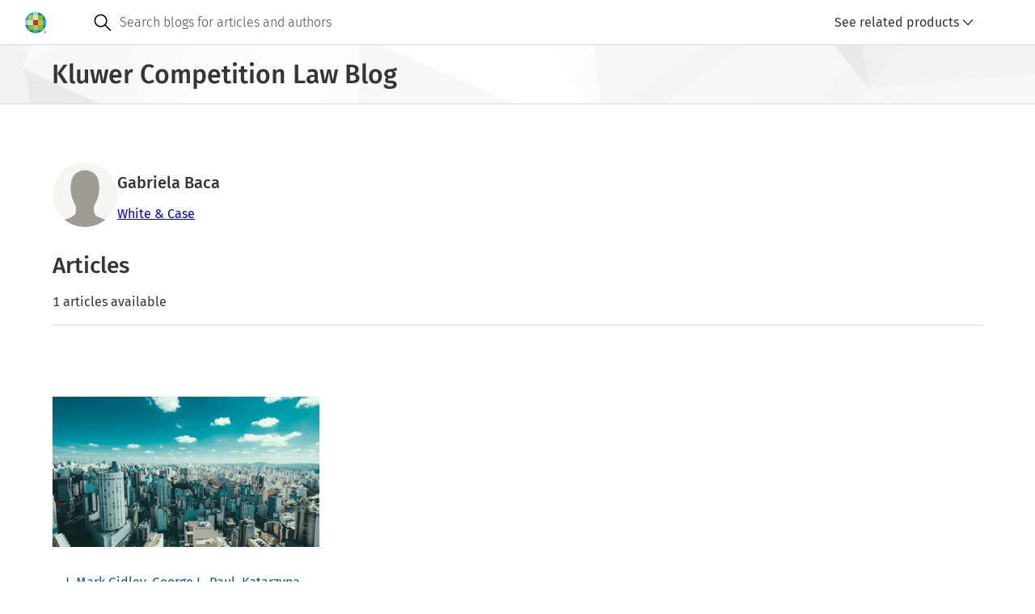

--- FILE ---
content_type: image/svg+xml; charset=UTF-8
request_url: https://cdn.wolterskluwer.io/wk/jumpstart-v3-assets/0.x.x/icons/functional/open/application/search.svg
body_size: 379
content:
<?xml version="1.0" encoding="utf-8"?>
<!-- Generator: Adobe Illustrator 22.1.0, SVG Export Plug-In . SVG Version: 6.00 Build 0)  -->
<svg version="1.1" id="Layer_1" xmlns="http://www.w3.org/2000/svg" xmlns:xlink="http://www.w3.org/1999/xlink" x="0px" y="0px"
	 viewBox="0 0 24 24" xml:space="preserve">
<path d="M22.4,21.3l-6.6-6.6c1.1-1.4,1.8-3.1,1.8-5.1c0-4.4-3.6-8-8-8s-8,3.6-8,8s3.6,8,8,8c1.9,0,3.7-0.7,5.1-1.8l6.6,6.6
	L22.4,21.3z M9.6,16c-3.5,0-6.4-2.9-6.4-6.4s2.9-6.4,6.4-6.4S16,6.1,16,9.6S13.1,16,9.6,16z"/>
</svg>